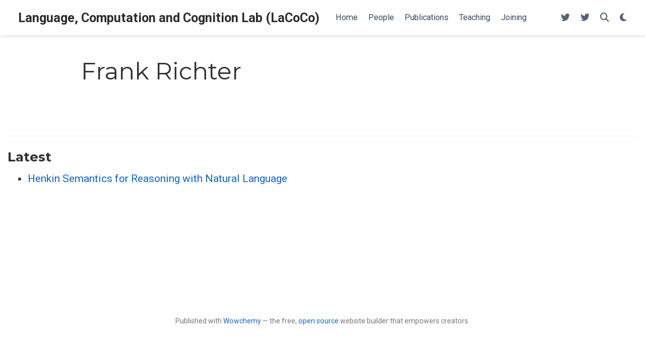

--- FILE ---
content_type: text/html; charset=utf-8
request_url: https://lacoco-lab.github.io/home/authors/frank-richter/
body_size: 2858
content:
<!doctype html><!-- This site was created with Wowchemy. https://www.wowchemy.com --><!-- Last Published: December 17, 2025 --><html lang=en-us><head><meta charset=utf-8><meta name=viewport content="width=device-width,initial-scale=1"><meta http-equiv=x-ua-compatible content="IE=edge"><meta name=generator content="Wowchemy 5.7.0 for Hugo"><link rel=preconnect href=https://fonts.gstatic.com crossorigin><link rel=preload as=style href="https://fonts.googleapis.com/css2?family=Montserrat:wght@400;700&family=Roboto+Mono&family=Roboto:wght@400;700&display=swap"><link rel=stylesheet href="https://fonts.googleapis.com/css2?family=Montserrat:wght@400;700&family=Roboto+Mono&family=Roboto:wght@400;700&display=swap" media=print onload='this.media="all"'><link rel=stylesheet href=/home/css/vendor-bundle.min.047268c6dd09ad74ba54a0ba71837064.css media=print onload='this.media="all"'><link rel=stylesheet href=https://cdn.jsdelivr.net/gh/jpswalsh/academicons@1.9.4/css/academicons.min.css integrity="sha512-IW0nhlW5MgNydsXJO40En2EoCkTTjZhI3yuODrZIc8cQ4h1XcF53PsqDHa09NqnkXuIe0Oiyyj171BqZFwISBw==" crossorigin=anonymous media=print onload='this.media="all"'><link rel=stylesheet href=/home/css/wowchemy.b67016eb605f6a1f64802b91e8a1f126.css><link rel=stylesheet href=/home/css/libs/chroma/github-light.min.css title=hl-light media=print onload='this.media="all"'><link rel=stylesheet href=/home/css/libs/chroma/dracula.min.css title=hl-dark media=print onload='this.media="all"' disabled><meta name=author content="Michael Hahn"><meta name=description content="A highly-customizable Hugo academic resume theme powered by Wowchemy website builder."><link rel=alternate hreflang=en-us href=https://lacoco-lab.github.io/home/authors/frank-richter/><link rel=canonical href=https://lacoco-lab.github.io/home/authors/frank-richter/><link rel=manifest href=/home/manifest.webmanifest><link rel=icon type=image/png href=/home/media/icon_hu8f60ba4db9ab46760d26456651b7f58b_9910_32x32_fill_lanczos_center_3.png><link rel=apple-touch-icon type=image/png href=/home/media/icon_hu8f60ba4db9ab46760d26456651b7f58b_9910_180x180_fill_lanczos_center_3.png><meta name=theme-color content="#1565c0"><meta property="twitter:card" content="summary"><meta property="twitter:site" content="@wowchemy"><meta property="twitter:creator" content="@wowchemy"><meta property="twitter:image" content="https://lacoco-lab.github.io/home/media/icon_hu8f60ba4db9ab46760d26456651b7f58b_9910_512x512_fill_lanczos_center_3.png"><meta property="og:site_name" content="Language, Computation and Cognition Lab (LaCoCo)"><meta property="og:url" content="https://lacoco-lab.github.io/home/authors/frank-richter/"><meta property="og:title" content="Frank Richter | Language, Computation and Cognition Lab (LaCoCo)"><meta property="og:description" content="A highly-customizable Hugo academic resume theme powered by Wowchemy website builder."><meta property="og:image" content="https://lacoco-lab.github.io/home/media/icon_hu8f60ba4db9ab46760d26456651b7f58b_9910_512x512_fill_lanczos_center_3.png"><meta property="og:locale" content="en-us"><meta property="og:updated_time" content="2015-01-01T00:00:00+00:00"><link rel=alternate href=/home/authors/frank-richter/index.xml type=application/rss+xml title="Language, Computation and Cognition Lab (LaCoCo)"><title>Frank Richter | Language, Computation and Cognition Lab (LaCoCo)</title></head><body id=top data-spy=scroll data-offset=70 data-target=#TableOfContents class=page-wrapper><script src=/home/js/wowchemy-init.min.ec9d49ca50e4b80bdb08f0417a28ed84.js></script><aside class=search-modal id=search><div class=container><section class=search-header><div class="row no-gutters justify-content-between mb-3"><div class=col-6><h1>Search</h1></div><div class="col-6 col-search-close"><a class=js-search href=# aria-label=Close><i class="fas fa-times-circle text-muted" aria-hidden=true></i></a></div></div><div id=search-box><input name=q id=search-query placeholder=Search... autocapitalize=off autocomplete=off autocorrect=off spellcheck=false type=search class=form-control aria-label=Search...></div></section><section class=section-search-results><div id=search-hits></div></section></div></aside><div class="page-header header--fixed"><header><nav class="navbar navbar-expand-lg navbar-light compensate-for-scrollbar" id=navbar-main><div class=container-xl><div class="d-none d-lg-inline-flex"><a class=navbar-brand href=/home/>Language, Computation and Cognition Lab (LaCoCo)</a></div><button type=button class=navbar-toggler data-toggle=collapse data-target=#navbar-content aria-controls=navbar-content aria-expanded=false aria-label="Toggle navigation">
<span><i class="fas fa-bars"></i></span></button><div class="navbar-brand-mobile-wrapper d-inline-flex d-lg-none"><a class=navbar-brand href=/home/>Language, Computation and Cognition Lab (LaCoCo)</a></div><div class="navbar-collapse main-menu-item collapse justify-content-start" id=navbar-content><ul class="navbar-nav d-md-inline-flex"><li class=nav-item><a class=nav-link href=/home/#about><span>Home</span></a></li><li class=nav-item><a class=nav-link href=/home/#people><span>People</span></a></li><li class=nav-item><a class=nav-link href=/home/#featured><span>Publications</span></a></li><li class=nav-item><a class=nav-link href=/home/#teaching><span>Teaching</span></a></li><li class=nav-item><a class=nav-link href=/home/#joining><span>Joining</span></a></li></ul></div><ul class="nav-icons navbar-nav flex-row ml-auto d-flex pl-md-2"><li class="nav-item d-none d-lg-inline-flex"><a class=nav-link href=https://twitter.com/m-hahn data-toggle=tooltip data-placement=bottom title="Follow me on Twitter" target=_blank rel=noopener aria-label="Follow me on Twitter"><i class="fab fa-twitter" aria-hidden=true></i></a></li><li class="nav-item d-none d-lg-inline-flex"><a class=nav-link href=https://twitter.com/m-hahn data-toggle=tooltip data-placement=bottom title="Follow me on Twitter" target=_blank rel=noopener aria-label="Follow me on Twitter"><i class="fab fa-twitter" aria-hidden=true></i></a></li><li class=nav-item><a class="nav-link js-search" href=# aria-label=Search><i class="fas fa-search" aria-hidden=true></i></a></li><li class="nav-item dropdown theme-dropdown"><a href=# class=nav-link data-toggle=dropdown aria-haspopup=true aria-label="Display preferences"><i class="fas fa-moon" aria-hidden=true></i></a><div class=dropdown-menu><a href=# class="dropdown-item js-set-theme-light"><span>Light</span></a>
<a href=# class="dropdown-item js-set-theme-dark"><span>Dark</span></a>
<a href=# class="dropdown-item js-set-theme-auto"><span>Automatic</span></a></div></li></ul></div></nav></header></div><div class=page-body><div class="universal-wrapper pt-3"><h1>Frank Richter</h1></div><section id=profile-page class=pt-5><div class=container><div class="article-widget content-widget-hr"><h3>Latest</h3><ul><li><a href=/home/publication/hahn-henkin-2015/>Henkin Semantics for Reasoning with Natural Language</a></li></ul></div></div></section></div><div class=page-footer><div class=container><footer class=site-footer><p class=powered-by>Published with <a href="https://wowchemy.com/?utm_campaign=poweredby" target=_blank rel=noopener>Wowchemy</a> — the free, <a href=https://github.com/wowchemy/wowchemy-hugo-themes target=_blank rel=noopener>open source</a> website builder that empowers creators.</p></footer></div></div><script src=/home/js/vendor-bundle.min.f64289d8217e08e3afcd597d60836062.js></script>
<script id=search-hit-fuse-template type=text/x-template>
    <div class="search-hit" id="summary-{{key}}">
      <div class="search-hit-content">
        <div class="search-hit-name">
          <a href="{{relpermalink}}">{{title}}</a>
          <div class="article-metadata search-hit-type">{{type}}</div>
          <p class="search-hit-description">{{snippet}}</p>
        </div>
      </div>
    </div>
  </script><script src=https://cdn.jsdelivr.net/gh/krisk/Fuse@v3.2.1/dist/fuse.min.js integrity="sha512-o38bmzBGX+hD3JHWUFCDA09btWaqrNmoJ3RXLlrysA7PP01Kgs4UlE4MhelE1v5dJR3+cxlR4qQlotsW7jKsnw==" crossorigin=anonymous></script>
<script src=https://cdn.jsdelivr.net/gh/julmot/mark.js@8.11.1/dist/jquery.mark.min.js integrity="sha512-mhbv5DqBMgrWL+32MmsDOt/OAvqr/cHimk6B8y/bx/xS88MVkYGPiVv2ixKVrkywF2qHplNRUvFsAHUdxZ3Krg==" crossorigin=anonymous></script>
<script id=page-data type=application/json>{"use_headroom":true}</script><script src=/home/js/wowchemy-headroom.db4755770454eb63685f8de785c0a172.js type=module></script>
<script src=/home/en/js/wowchemy.min.1a0216bdaa37f08332e4ab61dd954259.js></script><div id=modal class="modal fade" role=dialog><div class=modal-dialog><div class=modal-content><div class=modal-header><h5 class=modal-title>Cite</h5><button type=button class=close data-dismiss=modal aria-label=Close>
<span aria-hidden=true>&#215;</span></button></div><div class=modal-body><pre><code></code></pre></div><div class=modal-footer><a class="btn btn-outline-primary my-1 js-copy-cite" href=# target=_blank><i class="fas fa-copy"></i> Copy</a>
<a class="btn btn-outline-primary my-1 js-download-cite" href=# target=_blank><i class="fas fa-download"></i> Download</a><div id=modal-error></div></div></div></div></div><script src=/home/js/wowchemy-publication.9137013a66774049159934c29c3f0205.js type=module></script></body></html>

--- FILE ---
content_type: application/javascript; charset=utf-8
request_url: https://lacoco-lab.github.io/home/en/js/wowchemy.min.1a0216bdaa37f08332e4ab61dd954259.js
body_size: 6985
content:
/*! Wowchemy v5.7.0 | https://wowchemy.com/ */
/*! Copyright 2016-present George Cushen (https://georgecushen.com/) */
/*! License: https://github.com/wowchemy/wowchemy-hugo-themes/blob/main/LICENSE.md */

;
(()=>{(()=>{var t,i,c,l,d,m,p,y,_,O,E,e=Object.assign||function(e){for(var t,s,n=1;n<arguments.length;n++){t=arguments[n];for(s in t)Object.prototype.hasOwnProperty.call(t,s)&&(e[s]=t[s])}return e},s=function(t){return t.tagName==="IMG"},A=function(t){return NodeList.prototype.isPrototypeOf(t)},o=function(t){return t&&t.nodeType===1},v=function(t){var n=t.currentSrc||t.src;return n.substr(-4).toLowerCase()===".svg"},C=function(t){try{return Array.isArray(t)?t.filter(s):A(t)?[].slice.call(t).filter(s):o(t)?[t].filter(s):typeof t=="string"?[].slice.call(document.querySelectorAll(t)).filter(s):[]}catch{throw new TypeError(`The provided selector is invalid.
Expects a CSS selector, a Node element, a NodeList or an array.
See: https://github.com/francoischalifour/medium-zoom`)}},R=function(t){var n=document.createElement("div");return n.classList.add("medium-zoom-overlay"),n.style.background=t,n},T=function(t){var s=t.getBoundingClientRect(),o=s.top,i=s.left,a=s.width,r=s.height,n=t.cloneNode(),c=window.pageYOffset||document.documentElement.scrollTop||document.body.scrollTop||0,l=window.pageXOffset||document.documentElement.scrollLeft||document.body.scrollLeft||0;return n.removeAttribute("id"),n.style.position="absolute",n.style.top=o+c+"px",n.style.left=i+l+"px",n.style.width=a+"px",n.style.height=r+"px",n.style.transform="",n},n=function(n,s){var i,o=e({bubbles:!1,cancelable:!1,detail:void 0},s);return typeof window.CustomEvent=="function"?new CustomEvent(n,o):(i=document.createEvent("CustomEvent"),i.initCustomEvent(n,o.bubbles,o.cancelable,o.detail),i)},L=function t(s){var r,u,_=arguments.length>1&&arguments[1]!==void 0?arguments[1]:{},p=window.Promise||function(t){function n(){}t(n,n)},M=function(t){var n=t.target;if(n===u){l();return}if(c.indexOf(n)===-1)return;b({target:n})},S=function(){if(d||!i.original)return;var t=window.pageYOffset||document.documentElement.scrollTop||document.body.scrollTop||0;Math.abs(m-t)>a.scrollOffset&&setTimeout(l,150)},A=function(t){var n=t.key||t.keyCode;(n==="Escape"||n==="Esc"||n===27)&&l()},E=function(){var l,s=arguments.length>0&&arguments[0]!==void 0?arguments[0]:{},i=s;return s.background&&(u.style.background=s.background),s.container&&s.container instanceof Object&&(i.container=e({},a.container,s.container)),s.template&&(l=o(s.template)?s.template:document.querySelector(s.template),i.template=l),a=e({},a,i),c.forEach(function(e){e.dispatchEvent(n("medium-zoom:update",{detail:{zoom:r}}))}),r},j=function(){var s=arguments.length>0&&arguments[0]!==void 0?arguments[0]:{};return t(e({},a,s))},f=function(){for(var n,s=arguments.length,o=Array(s),t=0;t<s;t++)o[t]=arguments[t];return n=o.reduce(function(e,t){return[].concat(e,C(t))},[]),n.filter(function(e){return c.indexOf(e)===-1}).forEach(function(e){c.push(e),e.classList.add("medium-zoom-image")}),h.forEach(function(e){var t=e.type,s=e.listener,o=e.options;n.forEach(function(e){e.addEventListener(t,s,o)})}),r},k=function(){for(var o,a=arguments.length,s=Array(a),t=0;t<a;t++)s[t]=arguments[t];return i.zoomed&&l(),o=s.length>0?s.reduce(function(e,t){return[].concat(e,C(t))},[]):c,o.forEach(function(e){e.classList.remove("medium-zoom-image"),e.dispatchEvent(n("medium-zoom:detach",{detail:{zoom:r}}))}),c=c.filter(function(e){return o.indexOf(e)===-1}),r},O=function(t,n){var s=arguments.length>2&&arguments[2]!==void 0?arguments[2]:{};return c.forEach(function(e){e.addEventListener("medium-zoom:"+t,n,s)}),h.push({type:"medium-zoom:"+t,listener:n,options:s}),r},w=function(t,n){var s=arguments.length>2&&arguments[2]!==void 0?arguments[2]:{};return c.forEach(function(e){e.removeEventListener("medium-zoom:"+t,n,s)}),h=h.filter(function(e){return e.type!=="medium-zoom:"+t||e.listener.toString()!==n.toString()}),r},g=function(){var f=arguments.length>0&&arguments[0]!==void 0?arguments[0]:{},s=f.target,h=function(){if(n={width:document.documentElement.clientWidth,height:document.documentElement.clientHeight,left:0,top:0,right:0,bottom:0},s=void 0,r=void 0,a.container)if(a.container instanceof Object)n=e({},n,a.container),s=n.width-n.left-n.right-a.margin*2,r=n.height-n.top-n.bottom-a.margin*2;else{var n,A=o(a.container)?a.container:document.querySelector(a.container),d=A.getBoundingClientRect(),p=d.width,C=d.height,w=d.left,_=d.top;n=e({},n,{width:p,height:C,left:w,top:_})}var s=s||n.width-a.margin*2,r=r||n.height-a.margin*2,c=i.zoomedHd||i.original,b=v(c)?s:c.naturalWidth||s,g=v(c)?r:c.naturalHeight||r,l=c.getBoundingClientRect(),j=l.top,y=l.left,m=l.width,h=l.height,O=Math.min(Math.max(m,b),s)/m,x=Math.min(Math.max(h,g),r)/h,u=Math.min(O,x),E=(-y+(s-m)/2+a.margin+n.left)/u,k=(-j+(r-h)/2+a.margin+n.top)/u,f="scale("+u+") translate3d("+E+"px, "+k+"px, 0)";i.zoomed.style.transform=f,i.zoomedHd&&(i.zoomedHd.style.transform=f)};return new p(function(e){if(s&&c.indexOf(s)===-1){e(r);return}var t,f,p,g,v=function t(){d=!1,i.zoomed.removeEventListener("transitionend",t),i.original.dispatchEvent(n("medium-zoom:opened",{detail:{zoom:r}})),e(r)};if(i.zoomed){e(r);return}if(s)i.original=s;else if(c.length>0)f=c,i.original=f[0];else{e(r);return}i.original.dispatchEvent(n("medium-zoom:open",{detail:{zoom:r}})),m=window.pageYOffset||document.documentElement.scrollTop||document.body.scrollTop||0,d=!0,i.zoomed=T(i.original),document.body.appendChild(u),a.template&&(p=o(a.template)?a.template:document.querySelector(a.template),i.template=document.createElement("div"),i.template.appendChild(p.content.cloneNode(!0)),document.body.appendChild(i.template)),i.original.parentElement&&i.original.parentElement.tagName==="PICTURE"&&i.original.currentSrc&&(i.zoomed.src=i.original.currentSrc),document.body.appendChild(i.zoomed),window.requestAnimationFrame(function(){document.body.classList.add("medium-zoom--opened")}),i.original.classList.add("medium-zoom-image--hidden"),i.zoomed.classList.add("medium-zoom-image--opened"),i.zoomed.addEventListener("click",l),i.zoomed.addEventListener("transitionend",v),i.original.getAttribute("data-zoom-src")?(i.zoomedHd=i.zoomed.cloneNode(),i.zoomedHd.removeAttribute("srcset"),i.zoomedHd.removeAttribute("sizes"),i.zoomedHd.removeAttribute("loading"),i.zoomedHd.src=i.zoomed.getAttribute("data-zoom-src"),i.zoomedHd.onerror=function(){clearInterval(t),console.warn("Unable to reach the zoom image target "+i.zoomedHd.src),i.zoomedHd=null,h()},t=setInterval(function(){i.zoomedHd.complete&&(clearInterval(t),i.zoomedHd.classList.add("medium-zoom-image--opened"),i.zoomedHd.addEventListener("click",l),document.body.appendChild(i.zoomedHd),h())},10)):i.original.hasAttribute("srcset")?(i.zoomedHd=i.zoomed.cloneNode(),i.zoomedHd.removeAttribute("sizes"),i.zoomedHd.removeAttribute("loading"),g=i.zoomedHd.addEventListener("load",function(){i.zoomedHd.removeEventListener("load",g),i.zoomedHd.classList.add("medium-zoom-image--opened"),i.zoomedHd.addEventListener("click",l),document.body.appendChild(i.zoomedHd),h()})):h()})},l=function(){return new p(function(e){if(d||!i.original){e(r);return}var t=function t(){i.original.classList.remove("medium-zoom-image--hidden"),document.body.removeChild(i.zoomed),i.zoomedHd&&document.body.removeChild(i.zoomedHd),document.body.removeChild(u),i.zoomed.classList.remove("medium-zoom-image--opened"),i.template&&document.body.removeChild(i.template),d=!1,i.zoomed.removeEventListener("transitionend",t),i.original.dispatchEvent(n("medium-zoom:closed",{detail:{zoom:r}})),i.original=null,i.zoomed=null,i.zoomedHd=null,i.template=null,e(r)};d=!0,document.body.classList.remove("medium-zoom--opened"),i.zoomed.style.transform="",i.zoomedHd&&(i.zoomedHd.style.transform=""),i.template&&(i.template.style.transition="opacity 150ms",i.template.style.opacity=0),i.original.dispatchEvent(n("medium-zoom:close",{detail:{zoom:r}})),i.zoomed.addEventListener("transitionend",t)})},b=function(){var t=arguments.length>0&&arguments[0]!==void 0?arguments[0]:{},n=t.target;return i.original?l():g({target:n})},y=function(){return a},x=function(){return c},F=function(){return i.original},c=[],h=[],d=!1,m=0,a=_,i={original:null,zoomed:null,zoomedHd:null,template:null};return Object.prototype.toString.call(s)==="[object Object]"?a=s:(s||typeof s=="string")&&f(s),a=e({margin:0,background:"#fff",scrollOffset:40,container:null,template:null},a),u=R(a.background),document.addEventListener("click",M),document.addEventListener("keyup",A),document.addEventListener("scroll",S),window.addEventListener("resize",l),r={open:g,close:l,toggle:b,update:E,clone:j,attach:f,detach:k,on:O,off:w,getOptions:y,getImages:x,getZoomedImage:F},r};function N(e,t){t===void 0&&(t={});var n,s,o=t.insertAt;if(!e||typeof document=="undefined")return;s=document.head||document.getElementsByTagName("head")[0],n=document.createElement("style"),n.type="text/css",o==="top"?s.firstChild?s.insertBefore(n,s.firstChild):s.appendChild(n):s.appendChild(n),n.styleSheet?n.styleSheet.cssText=e:n.appendChild(document.createTextNode(e))}O=".medium-zoom-overlay{position:fixed;top:0;right:0;bottom:0;left:0;opacity:0;transition:opacity .3s;will-change:opacity}.medium-zoom--opened .medium-zoom-overlay{cursor:pointer;cursor:zoom-out;opacity:1}.medium-zoom-image{cursor:pointer;cursor:zoom-in;transition:transform .3s cubic-bezier(.2,0,.2,1)!important}.medium-zoom-image--hidden{visibility:hidden}.medium-zoom-image--opened{position:relative;cursor:pointer;cursor:zoom-out;will-change:transform}",N(O),E=L,m="production",i={copied:"Copied",copy:"Copy"},p=!0;function b(e,t){const n=e.getBoundingClientRect(),o={height:e.clientHeight,width:e.clientWidth},s=t.getBoundingClientRect(),i=s.top>=n.top&&s.bottom<=n.top+o.height;i||(e.scrollTop=s.top+e.scrollTop-n.top)}function r(){let e=document.getElementById("navbar-main"),t=e?e.getBoundingClientRect().height:0;return console.debug("Navbar height: "+t),t}function g(e,t=0){if(e=typeof e=="undefined"||typeof e=="object"?decodeURIComponent(window.location.hash):e,$(e).length){e="#"+$.escapeSelector(e.substring(1));let n=Math.ceil($(e).offset().top-r());document.querySelector("body").classList.add("scrolling"),$("html, body").animate({scrollTop:n},t,function(){document.querySelector("body").classList.remove("scrolling")})}else console.debug("Cannot scroll to target `#"+e+"`. ID not found!")}function j(){let e=$("body"),t=e.data("bs.scrollspy");t&&(t._config.offset=r(),e.data("bs.scrollspy",t),e.scrollspy("refresh"))}$("#navbar-main li.nav-item a.nav-link, .js-scroll").on("click",function(e){let t=this.hash;if(this.pathname===window.location.pathname&&t&&$(t).length&&$(".js-widget-page").length>0){e.preventDefault();let n=Math.ceil($(t).offset().top-r());$("html, body").animate({scrollTop:n},800)}}),$(document).on("click",".navbar-collapse.show",function(e){let t=$(e.target).is("a")?$(e.target):$(e.target).parent();t.is("a")&&t.attr("class")!="dropdown-toggle"&&$(this).collapse("hide")}),$("body").on("mouseenter mouseleave",".dropdown",function(e){var t=$(e.target).closest(".dropdown"),n=$(".dropdown-menu",t);t.addClass("show"),n.addClass("show"),setTimeout(function(){t[t.is(":hover")?"addClass":"removeClass"]("show"),n[t.is(":hover")?"addClass":"removeClass"]("show")},300)}),$(window).resize(function(){clearTimeout(y),y=setTimeout(j,200)}),window.addEventListener("hashchange",g);function P(e,t){m==="production"&&$.getJSON("https://api.github.com/repos/"+t+"/tags").done(function(t){let n=t[0];$(e).append(" "+n.name)}).fail(function(e,t,n){let s=t+", "+n;console.log("Request Failed: "+s)})}function w(e,t=600){e.style.display="",e.style.opacity="0";let s=+new Date,n=function(){e.style.opacity=(+e.style.opacity+(new Date-s)/t).toString(),s=+new Date,+e.style.opacity<1&&(window.requestAnimationFrame&&requestAnimationFrame(n)||setTimeout(n,16))};n()}t=document.body;function x(){return parseInt(localStorage.getItem("wcTheme")||2)}function f(){return Boolean(window.wc.darkLightEnabled)}function S(){if(!f())return console.debug("User theming disabled."),{isDarkTheme:window.wc.isSiteThemeDark,themeMode:window.wc.isSiteThemeDark?1:0};console.debug("User theming enabled.");let e,n=x();switch(console.debug(`User's theme variation: ${n}`),n){case 0:e=!1;break;case 1:e=!0;break;default:window.matchMedia("(prefers-color-scheme: dark)").matches?e=!0:window.matchMedia("(prefers-color-scheme: light)").matches?e=!1:e=window.wc.isSiteThemeDark;break}return e&&!t.classList.contains("dark")?(console.debug("Applying Wowchemy dark theme"),document.body.classList.add("dark")):!e&&t.classList.contains("dark")&&(console.debug("Applying Wowchemy light theme"),document.body.classList.remove("dark")),{isDarkTheme:e,themeMode:n}}function a(e){if(!f()){console.debug("Cannot change theme - user theming disabled.");return}let t;switch(e){case 0:localStorage.setItem("wcTheme","0"),t=!1,console.debug("User changed theme variation to Light.");break;case 1:localStorage.setItem("wcTheme","1"),t=!0,console.debug("User changed theme variation to Dark.");break;default:localStorage.setItem("wcTheme","2"),window.matchMedia("(prefers-color-scheme: dark)").matches?t=!0:window.matchMedia("(prefers-color-scheme: light)").matches?t=!1:t=window.wc.isSiteThemeDark,console.debug("User changed theme variation to Auto.");break}h(t,e)}function k(e){let t=document.querySelector(".js-set-theme-light"),n=document.querySelector(".js-set-theme-dark"),s=document.querySelector(".js-set-theme-auto");if(t===null)return;switch(e){case 0:t.classList.add("dropdown-item-active"),n.classList.remove("dropdown-item-active"),s.classList.remove("dropdown-item-active");break;case 1:t.classList.remove("dropdown-item-active"),n.classList.add("dropdown-item-active"),s.classList.remove("dropdown-item-active");break;default:t.classList.remove("dropdown-item-active"),n.classList.remove("dropdown-item-active"),s.classList.add("dropdown-item-active");break}}function h(e,n=2,s=!1){const o=document.querySelector("link[title=hl-light]"),i=document.querySelector("link[title=hl-dark]"),a=o!==null||i!==null,r=document.querySelector("script[title=mermaid]")!==null;k(n);const c=new CustomEvent("wcThemeChange",{detail:{isDarkTheme:()=>e}});if(document.dispatchEvent(c),!s&&(e===!1&&!t.classList.contains("dark")||e===!0&&t.classList.contains("dark")))return;e===!1?(s||(Object.assign(document.body.style,{opacity:0,visibility:"visible"}),w(document.body,600)),t.classList.remove("dark"),a&&(console.debug("Setting HLJS theme to light"),o&&(o.disabled=!1),i&&(i.disabled=!0)),r&&(console.debug("Initializing Mermaid with light theme"),s?window.mermaid.initialize({startOnLoad:!0,theme:"default",securityLevel:"loose"}):location.reload())):e===!0&&(s||(Object.assign(document.body.style,{opacity:0,visibility:"visible"}),w(document.body,600)),t.classList.add("dark"),a&&(console.debug("Setting HLJS theme to dark"),o&&(o.disabled=!0),i&&(i.disabled=!1)),r&&(console.debug("Initializing Mermaid with dark theme"),s?window.mermaid.initialize({startOnLoad:!0,theme:"dark",securityLevel:"loose"}):location.reload()))}function M(e){if(!f())return;const s=e.matches;console.debug(`OS dark mode preference changed to ${s?"🌒 on":"☀️ off"}.`);let n=x(),t;n===2&&(window.matchMedia("(prefers-color-scheme: dark)").matches?t=!0:window.matchMedia("(prefers-color-scheme: light)").matches?t=!1:t=window.wc.isSiteThemeDark,h(t,n))}console.debug(`Environment: ${m}`);function F(){if(window.history.replaceState){let e=window.location.protocol+"//"+window.location.host+window.location.pathname+window.location.hash;window.history.replaceState({path:e},"",e)}}function u(){const e=document.querySelector("body");if(e.classList.contains("searching"))document.getElementById("search-query").blur(),e.classList.remove("searching","compensate-for-scrollbar"),F(),$("#fancybox-style-noscroll").remove();else{!$("#fancybox-style-noscroll").length&&document.body.scrollHeight>window.innerHeight&&($("head").append('<style id="fancybox-style-noscroll">.compensate-for-scrollbar{margin-right:'+(window.innerWidth-document.documentElement.clientWidth)+"px;}</style>"),e.classList.add("compensate-for-scrollbar")),e.classList.add("searching"),$(".search-results").css({opacity:0,visibility:"visible"}).animate({opacity:1},200);let t=document.querySelector(".ais-SearchBox-input");t?t.focus():document.getElementById("search-query").focus()}}function z(){document.querySelector("#TableOfContents")&&document.querySelector("#TableOfContents").classList.add("nav","flex-column"),document.querySelectorAll("#TableOfContents li").forEach(e=>{e.classList.add("nav-item")}),document.querySelectorAll("#TableOfContents li a").forEach(e=>{e.classList.add("nav-link")}),document.querySelectorAll("input[type='checkbox'][disabled]").forEach(e=>{e.closest("ul").classList.add("task-list")}),document.querySelectorAll("table").forEach(e=>{e.classList.add("table")})}function D(e){return Array.prototype.filter.call(e.parentNode.children,function(t){return t!==e})}document.addEventListener("DOMContentLoaded",function(){z();let{isDarkTheme:s,themeMode:o}=S();h(s,o,!0);let t=document.querySelector(".docs-links .active"),n=document.querySelector(".docs-links");t&&n&&b(n,t);let e=".js-github-release";$(e).length>0&&P(e,$(e).data("repo"))}),window.addEventListener("load",function(){j();let t=document.querySelectorAll(".projects-container"),n=t.length;window.location.hash&&n===0&&g(decodeURIComponent(window.location.hash),0);let s=document.querySelector(".docs-toc .nav-link.active"),o=document.querySelector(".docs-toc");s&&o&&b(o,s);let e={};document.body.classList.contains("dark")?e.background="rgba(0,0,0,0.9)":e.background="rgba(255,255,255,0.9)",E("[data-zoomable]",e);let i=0;t.forEach(function(e,t){console.debug(`Loading Isotope instance ${t}`);let i,n=e.closest("section"),s="";n.querySelector(".isotope").classList.contains("js-layout-row")?s="fitRows":s="masonry";let r=n.querySelector(".default-project-filter"),o="*";r!==null&&(o=r.textContent),console.debug(`Default Isotope filter: ${o}`),imagesLoaded(e,function(){i=new Isotope(e,{itemSelector:".isotope-item",layoutMode:s,masonry:{gutter:20},filter:o});let t=n.querySelectorAll(".project-filters a");t.forEach(e=>e.addEventListener("click",t=>{t.preventDefault();let n=e.getAttribute("data-filter");console.debug(`Updating Isotope filter to ${n}`),i.arrange({filter:n}),e.classList.remove("active"),e.classList.add("active");let s=D(e);s.forEach(e=>{e.classList.remove("active"),e.classList.remove("all")})})),a()})});function a(){i++,i===n&&(console.debug(`All Portfolio Isotope instances loaded.`),window.location.hash&&g(decodeURIComponent(window.location.hash),0))}document.addEventListener("keyup",e=>{if(e.code==="Escape"){const e=document.body;e.classList.contains("searching")&&u()}if(e.key==="/"){let t=document.hasFocus()&&document.activeElement!==document.body&&document.activeElement!==document.documentElement&&document.activeElement||null,n=t instanceof HTMLInputElement||t instanceof HTMLTextAreaElement;p&&!n&&(e.preventDefault(),u())}}),p&&document.querySelectorAll(".js-search").forEach(e=>{e.addEventListener("click",e=>{e.preventDefault(),u()})}),$('[data-toggle="tooltip"]').tooltip()}),d=document.querySelector(".js-set-theme-light"),l=document.querySelector(".js-set-theme-dark"),c=document.querySelector(".js-set-theme-auto"),d&&l&&c&&(d.addEventListener("click",e=>{e.preventDefault(),a(0)}),l.addEventListener("click",e=>{e.preventDefault(),a(1)}),c.addEventListener("click",e=>{e.preventDefault(),a(2)})),_=window.matchMedia("(prefers-color-scheme: dark)"),_.addEventListener("change",e=>{M(e)}),document.querySelectorAll("pre > code").forEach(e=>{const n=e.parentNode.parentNode,t=document.createElement("button");let o=["btn","btn-primary","btn-copy-code"];t.classList.add(...o),t.innerHTML=i.copy;function s(){t.innerHTML=i.copied,setTimeout(()=>{t.innerHTML=i.copy},2e3)}t.addEventListener("click",()=>{if(console.debug("Code block copy click. Is secure context for Clipboard API? "+window.isSecureContext),"clipboard"in navigator){navigator.clipboard.writeText(e.textContent),s();return}console.debug("Falling back to legacy clipboard copy");const t=document.createRange();t.selectNodeContents(e);const n=window.getSelection();n.removeAllRanges(),n.addRange(t);try{document.execCommand("copy"),s()}catch(e){console.error(e)}n.removeRange(t)}),n.classList.contains("highlight")?n.appendChild(t):e.parentNode.parentNode.parentNode.parentNode.parentNode.nodeName=="TABLE"?e.parentNode.parentNode.parentNode.parentNode.parentNode.appendChild(t):e.parentNode.appendChild(t)})})(),(()=>{var o={authors:"Authors",event:"Events",post:"Posts",project:"Projects",publication:"Publications",slides:"Slides"},i={no_results:"No results found",placeholder:"Search...",results:"results found"},t={indexURI:"/home/index.json",minLength:1,threshold:.3},n={shouldSort:!0,includeMatches:!0,tokenize:!0,threshold:t.threshold,location:0,distance:100,maxPatternLength:32,minMatchCharLength:t.minLength,keys:[{name:"title",weight:.99},{name:"summary",weight:.6},{name:"authors",weight:.5},{name:"content",weight:.2},{name:"tags",weight:.5},{name:"categories",weight:.5}]},e=60;function a(e){return decodeURIComponent((location.search.split(e+"=")[1]||"").split("&")[0]).replace(/\+/g," ")}function r(e){history.replaceState&&window.history.replaceState({path:e},"",e)}function s(e,t){let s=$("#search-query").val();if(s.length<1&&($("#search-hits").empty(),$("#search-common-queries").show()),!e&&s.length<n.minMatchCharLength)return;$("#search-hits").empty(),$("#search-common-queries").hide(),c(s,t);let o=window.location.protocol+"//"+window.location.host+window.location.pathname+"?q="+encodeURIComponent(s)+window.location.hash;r(o)}function c(e,t){let n=t.search(e);n.length>0?($("#search-hits").append('<h3 class="mt-0">'+n.length+" "+i.results+"</h3>"),l(e,n)):$("#search-hits").append('<div class="search-no-results">'+i.no_results+"</div>")}function l(t,s){$.each(s,function(s,i){let a=i.item.section,r="",c="",l=[];["publication","event"].includes(a)?r=i.item.summary:r=i.item.content,n.tokenize?l.push(t):$.each(i.matches,function(t,n){if(n.key=="content"){let t=n.indices[0][0]-e>0?n.indices[0][0]-e:0,s=n.indices[0][1]+e<r.length?n.indices[0][1]+e:r.length;c+=r.substring(t,s),l.push(n.value.substring(n.indices[0][0],n.indices[0][1]-n.indices[0][0]+1))}}),c.length<1&&(c+=i.item.summary);let u=$("#search-hit-fuse-template").html();a in o&&(a=o[a]);let h={key:s,title:i.item.title,type:a,relpermalink:i.item.relpermalink,snippet:c},m=d(u,h);$("#search-hits").append(m),$.each(l,function(e,t){$("#summary-"+s).mark(t)})})}function d(e,t){let n,s,o;for(n in t)s="\\{\\{\\s*"+n+"\\s*\\}\\}",o=new RegExp(s,"g"),e=e.replace(o,t[n]);return e}typeof Fuse=="function"&&$.getJSON(t.indexURI,function(e){let t=new Fuse(e,n),o=a("q");o&&(document.querySelector("body").classList.add("searching"),$(".search-results").css({opacity:0,visibility:"visible"}).animate({opacity:1},200),$("#search-query").val(o),$("#search-query").focus(),s(!0,t)),$("#search-query").keyup(function(e){clearTimeout($.data(this,"searchTimer")),e.keyCode==13?s(!0,t):$(this).data("searchTimer",setTimeout(function(){s(!1,t)},250))})})})()})()